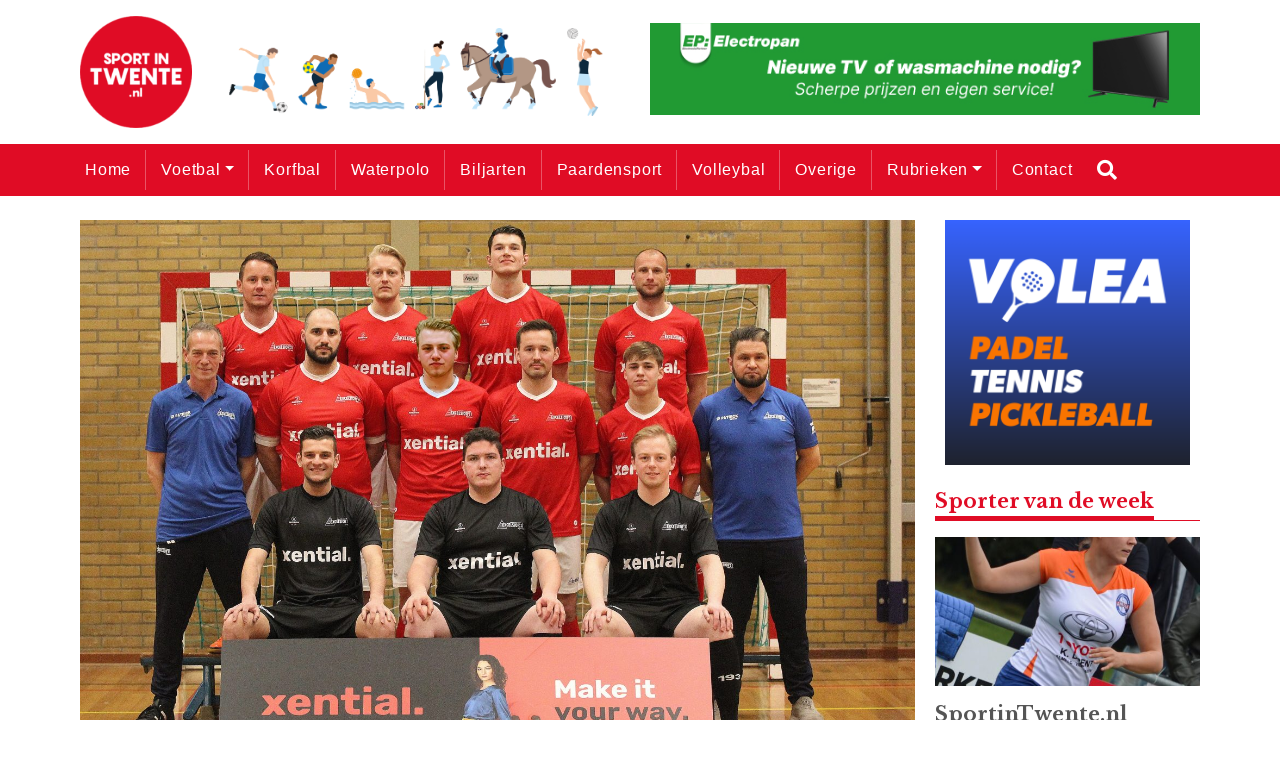

--- FILE ---
content_type: text/html; charset=UTF-8
request_url: https://sportintwente.nl/2023/01/zaalvoetballers-excelsior-31-onderuit-bij-koploper-zvv-ede/
body_size: 9633
content:
	
	<!doctype html>
<html lang="nl-NL">
  <head>
  <meta charset="utf-8">
  <meta http-equiv="x-ua-compatible" content="ie=edge">
  <meta name="viewport" content="width=device-width, initial-scale=1, shrink-to-fit=no">
  <meta name='robots' content='index, follow, max-image-preview:large, max-snippet:-1, max-video-preview:-1' />
	<style>img:is([sizes="auto" i], [sizes^="auto," i]) { contain-intrinsic-size: 3000px 1500px }</style>
	
	<!-- This site is optimized with the Yoast SEO plugin v24.2 - https://yoast.com/wordpress/plugins/seo/ -->
	<title>Zaalvoetballers Excelsior ’31 onderuit bij koploper ZVV Ede - Sport in Twente</title>
	<link rel="canonical" href="https://sportintwente.nl/2023/01/zaalvoetballers-excelsior-31-onderuit-bij-koploper-zvv-ede/" />
	<meta property="og:locale" content="nl_NL" />
	<meta property="og:type" content="article" />
	<meta property="og:title" content="Zaalvoetballers Excelsior ’31 onderuit bij koploper ZVV Ede - Sport in Twente" />
	<meta property="og:description" content="Afgelopen vrijdagavond konden de zaalvoetballers van Excelsior ’31 niet stunten op bezoek koploper ZVV Ede. De formatie uit Rijssen ging na een 3-0 achterstand bij rust met 7-2 onderuit. De Rijssense doelpunten werden gemaakt door Remco van Leeuwen en Wouter Averesch. Deze nederlaag is geen schande voor Excelsior. Wetende dat de thuisploeg een week eerder, &hellip; Continued" />
	<meta property="og:url" content="https://sportintwente.nl/2023/01/zaalvoetballers-excelsior-31-onderuit-bij-koploper-zvv-ede/" />
	<meta property="og:site_name" content="Sport in Twente" />
	<meta property="article:published_time" content="2023-01-23T06:44:34+00:00" />
	<meta property="og:image" content="https://bunny-wp-pullzone-txcr7pxf3w.b-cdn.net/wp-content/uploads/2022/04/Teamfoto-Excelsior31-2021-2022-scaled.jpg" />
	<meta property="og:image:width" content="2560" />
	<meta property="og:image:height" content="1708" />
	<meta property="og:image:type" content="image/jpeg" />
	<meta name="author" content="boydehaan" />
	<meta name="twitter:card" content="summary_large_image" />
	<meta name="twitter:label1" content="Geschreven door" />
	<meta name="twitter:data1" content="boydehaan" />
	<meta name="twitter:label2" content="Geschatte leestijd" />
	<meta name="twitter:data2" content="1 minuut" />
	<script type="application/ld+json" class="yoast-schema-graph">{"@context":"https://schema.org","@graph":[{"@type":"Article","@id":"https://sportintwente.nl/2023/01/zaalvoetballers-excelsior-31-onderuit-bij-koploper-zvv-ede/#article","isPartOf":{"@id":"https://sportintwente.nl/2023/01/zaalvoetballers-excelsior-31-onderuit-bij-koploper-zvv-ede/"},"author":{"name":"boydehaan","@id":"https://sportintwente.nl/#/schema/person/a978bdfd10ccd318cccc8ea29d9677ef"},"headline":"Zaalvoetballers Excelsior ’31 onderuit bij koploper ZVV Ede","datePublished":"2023-01-23T06:44:34+00:00","dateModified":"2023-01-23T06:44:34+00:00","mainEntityOfPage":{"@id":"https://sportintwente.nl/2023/01/zaalvoetballers-excelsior-31-onderuit-bij-koploper-zvv-ede/"},"wordCount":109,"publisher":{"@id":"https://sportintwente.nl/#organization"},"image":{"@id":"https://sportintwente.nl/2023/01/zaalvoetballers-excelsior-31-onderuit-bij-koploper-zvv-ede/#primaryimage"},"thumbnailUrl":"https://bunny-wp-pullzone-txcr7pxf3w.b-cdn.net/wp-content/uploads/2022/04/Teamfoto-Excelsior31-2021-2022-scaled.jpg","keywords":["Excelsior'31","nieuws"],"articleSection":["Voetbal","zaalvoetbal"],"inLanguage":"nl-NL"},{"@type":"WebPage","@id":"https://sportintwente.nl/2023/01/zaalvoetballers-excelsior-31-onderuit-bij-koploper-zvv-ede/","url":"https://sportintwente.nl/2023/01/zaalvoetballers-excelsior-31-onderuit-bij-koploper-zvv-ede/","name":"Zaalvoetballers Excelsior ’31 onderuit bij koploper ZVV Ede - Sport in Twente","isPartOf":{"@id":"https://sportintwente.nl/#website"},"primaryImageOfPage":{"@id":"https://sportintwente.nl/2023/01/zaalvoetballers-excelsior-31-onderuit-bij-koploper-zvv-ede/#primaryimage"},"image":{"@id":"https://sportintwente.nl/2023/01/zaalvoetballers-excelsior-31-onderuit-bij-koploper-zvv-ede/#primaryimage"},"thumbnailUrl":"https://bunny-wp-pullzone-txcr7pxf3w.b-cdn.net/wp-content/uploads/2022/04/Teamfoto-Excelsior31-2021-2022-scaled.jpg","datePublished":"2023-01-23T06:44:34+00:00","dateModified":"2023-01-23T06:44:34+00:00","breadcrumb":{"@id":"https://sportintwente.nl/2023/01/zaalvoetballers-excelsior-31-onderuit-bij-koploper-zvv-ede/#breadcrumb"},"inLanguage":"nl-NL","potentialAction":[{"@type":"ReadAction","target":["https://sportintwente.nl/2023/01/zaalvoetballers-excelsior-31-onderuit-bij-koploper-zvv-ede/"]}]},{"@type":"ImageObject","inLanguage":"nl-NL","@id":"https://sportintwente.nl/2023/01/zaalvoetballers-excelsior-31-onderuit-bij-koploper-zvv-ede/#primaryimage","url":"https://bunny-wp-pullzone-txcr7pxf3w.b-cdn.net/wp-content/uploads/2022/04/Teamfoto-Excelsior31-2021-2022-scaled.jpg","contentUrl":"https://bunny-wp-pullzone-txcr7pxf3w.b-cdn.net/wp-content/uploads/2022/04/Teamfoto-Excelsior31-2021-2022-scaled.jpg","width":2560,"height":1708},{"@type":"BreadcrumbList","@id":"https://sportintwente.nl/2023/01/zaalvoetballers-excelsior-31-onderuit-bij-koploper-zvv-ede/#breadcrumb","itemListElement":[{"@type":"ListItem","position":1,"name":"Home","item":"https://sportintwente.nl/"},{"@type":"ListItem","position":2,"name":"Zaalvoetballers Excelsior ’31 onderuit bij koploper ZVV Ede"}]},{"@type":"WebSite","@id":"https://sportintwente.nl/#website","url":"https://sportintwente.nl/","name":"Sport in Twente","description":"Breedtesport in de regio Twente - Sport in Twente","publisher":{"@id":"https://sportintwente.nl/#organization"},"potentialAction":[{"@type":"SearchAction","target":{"@type":"EntryPoint","urlTemplate":"https://sportintwente.nl/?s={search_term_string}"},"query-input":{"@type":"PropertyValueSpecification","valueRequired":true,"valueName":"search_term_string"}}],"inLanguage":"nl-NL"},{"@type":"Organization","@id":"https://sportintwente.nl/#organization","name":"Sport in Twente","url":"https://sportintwente.nl/","logo":{"@type":"ImageObject","inLanguage":"nl-NL","@id":"https://sportintwente.nl/#/schema/logo/image/","url":"https://bunny-wp-pullzone-txcr7pxf3w.b-cdn.net/wp-content/uploads/2023/08/cropped-SportinTwente-e1693491029252.png","contentUrl":"https://bunny-wp-pullzone-txcr7pxf3w.b-cdn.net/wp-content/uploads/2023/08/cropped-SportinTwente-e1693491029252.png","width":150,"height":150,"caption":"Sport in Twente"},"image":{"@id":"https://sportintwente.nl/#/schema/logo/image/"}},{"@type":"Person","@id":"https://sportintwente.nl/#/schema/person/a978bdfd10ccd318cccc8ea29d9677ef","name":"boydehaan","image":{"@type":"ImageObject","inLanguage":"nl-NL","@id":"https://sportintwente.nl/#/schema/person/image/","url":"https://secure.gravatar.com/avatar/e006c39669ba21a6ae7d23dacc62a5af4aa37cb9f5d6fd05ac14e4883d8a65d3?s=96&d=mm&r=g","contentUrl":"https://secure.gravatar.com/avatar/e006c39669ba21a6ae7d23dacc62a5af4aa37cb9f5d6fd05ac14e4883d8a65d3?s=96&d=mm&r=g","caption":"boydehaan"},"url":"https://sportintwente.nl/author/boydehaan/"}]}</script>
	<!-- / Yoast SEO plugin. -->


<link rel='dns-prefetch' href='//www.googletagmanager.com' />
<link rel='preconnect' href='https://bunny-wp-pullzone-txcr7pxf3w.b-cdn.net' />
<link rel='preconnect' href='https://fonts.bunny.net' />
<link rel="alternate" type="application/rss+xml" title="Sport in Twente &raquo; Zaalvoetballers Excelsior ’31 onderuit bij koploper ZVV Ede reacties feed" href="https://sportintwente.nl/2023/01/zaalvoetballers-excelsior-31-onderuit-bij-koploper-zvv-ede/feed/" />
<script type="text/javascript">
/* <![CDATA[ */
window._wpemojiSettings = {"baseUrl":"https:\/\/s.w.org\/images\/core\/emoji\/15.1.0\/72x72\/","ext":".png","svgUrl":"https:\/\/s.w.org\/images\/core\/emoji\/15.1.0\/svg\/","svgExt":".svg","source":{"concatemoji":"https:\/\/bunny-wp-pullzone-txcr7pxf3w.b-cdn.net\/wp-includes\/js\/wp-emoji-release.min.js?ver=6.8"}};
/*! This file is auto-generated */
!function(i,n){var o,s,e;function c(e){try{var t={supportTests:e,timestamp:(new Date).valueOf()};sessionStorage.setItem(o,JSON.stringify(t))}catch(e){}}function p(e,t,n){e.clearRect(0,0,e.canvas.width,e.canvas.height),e.fillText(t,0,0);var t=new Uint32Array(e.getImageData(0,0,e.canvas.width,e.canvas.height).data),r=(e.clearRect(0,0,e.canvas.width,e.canvas.height),e.fillText(n,0,0),new Uint32Array(e.getImageData(0,0,e.canvas.width,e.canvas.height).data));return t.every(function(e,t){return e===r[t]})}function u(e,t,n){switch(t){case"flag":return n(e,"\ud83c\udff3\ufe0f\u200d\u26a7\ufe0f","\ud83c\udff3\ufe0f\u200b\u26a7\ufe0f")?!1:!n(e,"\ud83c\uddfa\ud83c\uddf3","\ud83c\uddfa\u200b\ud83c\uddf3")&&!n(e,"\ud83c\udff4\udb40\udc67\udb40\udc62\udb40\udc65\udb40\udc6e\udb40\udc67\udb40\udc7f","\ud83c\udff4\u200b\udb40\udc67\u200b\udb40\udc62\u200b\udb40\udc65\u200b\udb40\udc6e\u200b\udb40\udc67\u200b\udb40\udc7f");case"emoji":return!n(e,"\ud83d\udc26\u200d\ud83d\udd25","\ud83d\udc26\u200b\ud83d\udd25")}return!1}function f(e,t,n){var r="undefined"!=typeof WorkerGlobalScope&&self instanceof WorkerGlobalScope?new OffscreenCanvas(300,150):i.createElement("canvas"),a=r.getContext("2d",{willReadFrequently:!0}),o=(a.textBaseline="top",a.font="600 32px Arial",{});return e.forEach(function(e){o[e]=t(a,e,n)}),o}function t(e){var t=i.createElement("script");t.src=e,t.defer=!0,i.head.appendChild(t)}"undefined"!=typeof Promise&&(o="wpEmojiSettingsSupports",s=["flag","emoji"],n.supports={everything:!0,everythingExceptFlag:!0},e=new Promise(function(e){i.addEventListener("DOMContentLoaded",e,{once:!0})}),new Promise(function(t){var n=function(){try{var e=JSON.parse(sessionStorage.getItem(o));if("object"==typeof e&&"number"==typeof e.timestamp&&(new Date).valueOf()<e.timestamp+604800&&"object"==typeof e.supportTests)return e.supportTests}catch(e){}return null}();if(!n){if("undefined"!=typeof Worker&&"undefined"!=typeof OffscreenCanvas&&"undefined"!=typeof URL&&URL.createObjectURL&&"undefined"!=typeof Blob)try{var e="postMessage("+f.toString()+"("+[JSON.stringify(s),u.toString(),p.toString()].join(",")+"));",r=new Blob([e],{type:"text/javascript"}),a=new Worker(URL.createObjectURL(r),{name:"wpTestEmojiSupports"});return void(a.onmessage=function(e){c(n=e.data),a.terminate(),t(n)})}catch(e){}c(n=f(s,u,p))}t(n)}).then(function(e){for(var t in e)n.supports[t]=e[t],n.supports.everything=n.supports.everything&&n.supports[t],"flag"!==t&&(n.supports.everythingExceptFlag=n.supports.everythingExceptFlag&&n.supports[t]);n.supports.everythingExceptFlag=n.supports.everythingExceptFlag&&!n.supports.flag,n.DOMReady=!1,n.readyCallback=function(){n.DOMReady=!0}}).then(function(){return e}).then(function(){var e;n.supports.everything||(n.readyCallback(),(e=n.source||{}).concatemoji?t(e.concatemoji):e.wpemoji&&e.twemoji&&(t(e.twemoji),t(e.wpemoji)))}))}((window,document),window._wpemojiSettings);
/* ]]> */
</script>

<style id='wp-emoji-styles-inline-css' type='text/css'>

	img.wp-smiley, img.emoji {
		display: inline !important;
		border: none !important;
		box-shadow: none !important;
		height: 1em !important;
		width: 1em !important;
		margin: 0 0.07em !important;
		vertical-align: -0.1em !important;
		background: none !important;
		padding: 0 !important;
	}
</style>
<link rel='stylesheet' id='wp-block-library-css' href='https://bunny-wp-pullzone-txcr7pxf3w.b-cdn.net/wp-includes/css/dist/block-library/style.min.css?ver=6.8' type='text/css' media='all' />
<style id='global-styles-inline-css' type='text/css'>
:root{--wp--preset--aspect-ratio--square: 1;--wp--preset--aspect-ratio--4-3: 4/3;--wp--preset--aspect-ratio--3-4: 3/4;--wp--preset--aspect-ratio--3-2: 3/2;--wp--preset--aspect-ratio--2-3: 2/3;--wp--preset--aspect-ratio--16-9: 16/9;--wp--preset--aspect-ratio--9-16: 9/16;--wp--preset--color--black: #000000;--wp--preset--color--cyan-bluish-gray: #abb8c3;--wp--preset--color--white: #ffffff;--wp--preset--color--pale-pink: #f78da7;--wp--preset--color--vivid-red: #cf2e2e;--wp--preset--color--luminous-vivid-orange: #ff6900;--wp--preset--color--luminous-vivid-amber: #fcb900;--wp--preset--color--light-green-cyan: #7bdcb5;--wp--preset--color--vivid-green-cyan: #00d084;--wp--preset--color--pale-cyan-blue: #8ed1fc;--wp--preset--color--vivid-cyan-blue: #0693e3;--wp--preset--color--vivid-purple: #9b51e0;--wp--preset--gradient--vivid-cyan-blue-to-vivid-purple: linear-gradient(135deg,rgba(6,147,227,1) 0%,rgb(155,81,224) 100%);--wp--preset--gradient--light-green-cyan-to-vivid-green-cyan: linear-gradient(135deg,rgb(122,220,180) 0%,rgb(0,208,130) 100%);--wp--preset--gradient--luminous-vivid-amber-to-luminous-vivid-orange: linear-gradient(135deg,rgba(252,185,0,1) 0%,rgba(255,105,0,1) 100%);--wp--preset--gradient--luminous-vivid-orange-to-vivid-red: linear-gradient(135deg,rgba(255,105,0,1) 0%,rgb(207,46,46) 100%);--wp--preset--gradient--very-light-gray-to-cyan-bluish-gray: linear-gradient(135deg,rgb(238,238,238) 0%,rgb(169,184,195) 100%);--wp--preset--gradient--cool-to-warm-spectrum: linear-gradient(135deg,rgb(74,234,220) 0%,rgb(151,120,209) 20%,rgb(207,42,186) 40%,rgb(238,44,130) 60%,rgb(251,105,98) 80%,rgb(254,248,76) 100%);--wp--preset--gradient--blush-light-purple: linear-gradient(135deg,rgb(255,206,236) 0%,rgb(152,150,240) 100%);--wp--preset--gradient--blush-bordeaux: linear-gradient(135deg,rgb(254,205,165) 0%,rgb(254,45,45) 50%,rgb(107,0,62) 100%);--wp--preset--gradient--luminous-dusk: linear-gradient(135deg,rgb(255,203,112) 0%,rgb(199,81,192) 50%,rgb(65,88,208) 100%);--wp--preset--gradient--pale-ocean: linear-gradient(135deg,rgb(255,245,203) 0%,rgb(182,227,212) 50%,rgb(51,167,181) 100%);--wp--preset--gradient--electric-grass: linear-gradient(135deg,rgb(202,248,128) 0%,rgb(113,206,126) 100%);--wp--preset--gradient--midnight: linear-gradient(135deg,rgb(2,3,129) 0%,rgb(40,116,252) 100%);--wp--preset--font-size--small: 13px;--wp--preset--font-size--medium: 20px;--wp--preset--font-size--large: 36px;--wp--preset--font-size--x-large: 42px;--wp--preset--spacing--20: 0.44rem;--wp--preset--spacing--30: 0.67rem;--wp--preset--spacing--40: 1rem;--wp--preset--spacing--50: 1.5rem;--wp--preset--spacing--60: 2.25rem;--wp--preset--spacing--70: 3.38rem;--wp--preset--spacing--80: 5.06rem;--wp--preset--shadow--natural: 6px 6px 9px rgba(0, 0, 0, 0.2);--wp--preset--shadow--deep: 12px 12px 50px rgba(0, 0, 0, 0.4);--wp--preset--shadow--sharp: 6px 6px 0px rgba(0, 0, 0, 0.2);--wp--preset--shadow--outlined: 6px 6px 0px -3px rgba(255, 255, 255, 1), 6px 6px rgba(0, 0, 0, 1);--wp--preset--shadow--crisp: 6px 6px 0px rgba(0, 0, 0, 1);}:where(body) { margin: 0; }.wp-site-blocks > .alignleft { float: left; margin-right: 2em; }.wp-site-blocks > .alignright { float: right; margin-left: 2em; }.wp-site-blocks > .aligncenter { justify-content: center; margin-left: auto; margin-right: auto; }:where(.is-layout-flex){gap: 0.5em;}:where(.is-layout-grid){gap: 0.5em;}.is-layout-flow > .alignleft{float: left;margin-inline-start: 0;margin-inline-end: 2em;}.is-layout-flow > .alignright{float: right;margin-inline-start: 2em;margin-inline-end: 0;}.is-layout-flow > .aligncenter{margin-left: auto !important;margin-right: auto !important;}.is-layout-constrained > .alignleft{float: left;margin-inline-start: 0;margin-inline-end: 2em;}.is-layout-constrained > .alignright{float: right;margin-inline-start: 2em;margin-inline-end: 0;}.is-layout-constrained > .aligncenter{margin-left: auto !important;margin-right: auto !important;}.is-layout-constrained > :where(:not(.alignleft):not(.alignright):not(.alignfull)){margin-left: auto !important;margin-right: auto !important;}body .is-layout-flex{display: flex;}.is-layout-flex{flex-wrap: wrap;align-items: center;}.is-layout-flex > :is(*, div){margin: 0;}body .is-layout-grid{display: grid;}.is-layout-grid > :is(*, div){margin: 0;}body{padding-top: 0px;padding-right: 0px;padding-bottom: 0px;padding-left: 0px;}a:where(:not(.wp-element-button)){text-decoration: underline;}:root :where(.wp-element-button, .wp-block-button__link){background-color: #32373c;border-width: 0;color: #fff;font-family: inherit;font-size: inherit;line-height: inherit;padding: calc(0.667em + 2px) calc(1.333em + 2px);text-decoration: none;}.has-black-color{color: var(--wp--preset--color--black) !important;}.has-cyan-bluish-gray-color{color: var(--wp--preset--color--cyan-bluish-gray) !important;}.has-white-color{color: var(--wp--preset--color--white) !important;}.has-pale-pink-color{color: var(--wp--preset--color--pale-pink) !important;}.has-vivid-red-color{color: var(--wp--preset--color--vivid-red) !important;}.has-luminous-vivid-orange-color{color: var(--wp--preset--color--luminous-vivid-orange) !important;}.has-luminous-vivid-amber-color{color: var(--wp--preset--color--luminous-vivid-amber) !important;}.has-light-green-cyan-color{color: var(--wp--preset--color--light-green-cyan) !important;}.has-vivid-green-cyan-color{color: var(--wp--preset--color--vivid-green-cyan) !important;}.has-pale-cyan-blue-color{color: var(--wp--preset--color--pale-cyan-blue) !important;}.has-vivid-cyan-blue-color{color: var(--wp--preset--color--vivid-cyan-blue) !important;}.has-vivid-purple-color{color: var(--wp--preset--color--vivid-purple) !important;}.has-black-background-color{background-color: var(--wp--preset--color--black) !important;}.has-cyan-bluish-gray-background-color{background-color: var(--wp--preset--color--cyan-bluish-gray) !important;}.has-white-background-color{background-color: var(--wp--preset--color--white) !important;}.has-pale-pink-background-color{background-color: var(--wp--preset--color--pale-pink) !important;}.has-vivid-red-background-color{background-color: var(--wp--preset--color--vivid-red) !important;}.has-luminous-vivid-orange-background-color{background-color: var(--wp--preset--color--luminous-vivid-orange) !important;}.has-luminous-vivid-amber-background-color{background-color: var(--wp--preset--color--luminous-vivid-amber) !important;}.has-light-green-cyan-background-color{background-color: var(--wp--preset--color--light-green-cyan) !important;}.has-vivid-green-cyan-background-color{background-color: var(--wp--preset--color--vivid-green-cyan) !important;}.has-pale-cyan-blue-background-color{background-color: var(--wp--preset--color--pale-cyan-blue) !important;}.has-vivid-cyan-blue-background-color{background-color: var(--wp--preset--color--vivid-cyan-blue) !important;}.has-vivid-purple-background-color{background-color: var(--wp--preset--color--vivid-purple) !important;}.has-black-border-color{border-color: var(--wp--preset--color--black) !important;}.has-cyan-bluish-gray-border-color{border-color: var(--wp--preset--color--cyan-bluish-gray) !important;}.has-white-border-color{border-color: var(--wp--preset--color--white) !important;}.has-pale-pink-border-color{border-color: var(--wp--preset--color--pale-pink) !important;}.has-vivid-red-border-color{border-color: var(--wp--preset--color--vivid-red) !important;}.has-luminous-vivid-orange-border-color{border-color: var(--wp--preset--color--luminous-vivid-orange) !important;}.has-luminous-vivid-amber-border-color{border-color: var(--wp--preset--color--luminous-vivid-amber) !important;}.has-light-green-cyan-border-color{border-color: var(--wp--preset--color--light-green-cyan) !important;}.has-vivid-green-cyan-border-color{border-color: var(--wp--preset--color--vivid-green-cyan) !important;}.has-pale-cyan-blue-border-color{border-color: var(--wp--preset--color--pale-cyan-blue) !important;}.has-vivid-cyan-blue-border-color{border-color: var(--wp--preset--color--vivid-cyan-blue) !important;}.has-vivid-purple-border-color{border-color: var(--wp--preset--color--vivid-purple) !important;}.has-vivid-cyan-blue-to-vivid-purple-gradient-background{background: var(--wp--preset--gradient--vivid-cyan-blue-to-vivid-purple) !important;}.has-light-green-cyan-to-vivid-green-cyan-gradient-background{background: var(--wp--preset--gradient--light-green-cyan-to-vivid-green-cyan) !important;}.has-luminous-vivid-amber-to-luminous-vivid-orange-gradient-background{background: var(--wp--preset--gradient--luminous-vivid-amber-to-luminous-vivid-orange) !important;}.has-luminous-vivid-orange-to-vivid-red-gradient-background{background: var(--wp--preset--gradient--luminous-vivid-orange-to-vivid-red) !important;}.has-very-light-gray-to-cyan-bluish-gray-gradient-background{background: var(--wp--preset--gradient--very-light-gray-to-cyan-bluish-gray) !important;}.has-cool-to-warm-spectrum-gradient-background{background: var(--wp--preset--gradient--cool-to-warm-spectrum) !important;}.has-blush-light-purple-gradient-background{background: var(--wp--preset--gradient--blush-light-purple) !important;}.has-blush-bordeaux-gradient-background{background: var(--wp--preset--gradient--blush-bordeaux) !important;}.has-luminous-dusk-gradient-background{background: var(--wp--preset--gradient--luminous-dusk) !important;}.has-pale-ocean-gradient-background{background: var(--wp--preset--gradient--pale-ocean) !important;}.has-electric-grass-gradient-background{background: var(--wp--preset--gradient--electric-grass) !important;}.has-midnight-gradient-background{background: var(--wp--preset--gradient--midnight) !important;}.has-small-font-size{font-size: var(--wp--preset--font-size--small) !important;}.has-medium-font-size{font-size: var(--wp--preset--font-size--medium) !important;}.has-large-font-size{font-size: var(--wp--preset--font-size--large) !important;}.has-x-large-font-size{font-size: var(--wp--preset--font-size--x-large) !important;}
:where(.wp-block-post-template.is-layout-flex){gap: 1.25em;}:where(.wp-block-post-template.is-layout-grid){gap: 1.25em;}
:where(.wp-block-columns.is-layout-flex){gap: 2em;}:where(.wp-block-columns.is-layout-grid){gap: 2em;}
:root :where(.wp-block-pullquote){font-size: 1.5em;line-height: 1.6;}
</style>
<link rel='stylesheet' id='sage/main.css-css' href='https://bunny-wp-pullzone-txcr7pxf3w.b-cdn.net/wp-content/themes/nieuwesportintwente/dist/styles/main_3e7c3c69.css' type='text/css' media='all' />
<script type="text/javascript" src="https://bunny-wp-pullzone-txcr7pxf3w.b-cdn.net/wp-includes/js/jquery/jquery.min.js?ver=3.7.1" id="jquery-core-js"></script>
<script type="text/javascript" src="https://bunny-wp-pullzone-txcr7pxf3w.b-cdn.net/wp-includes/js/jquery/jquery-migrate.min.js?ver=3.4.1" id="jquery-migrate-js"></script>
<link rel="https://api.w.org/" href="https://sportintwente.nl/wp-json/" /><link rel="alternate" title="JSON" type="application/json" href="https://sportintwente.nl/wp-json/wp/v2/posts/126993" /><link rel="EditURI" type="application/rsd+xml" title="RSD" href="https://sportintwente.nl/xmlrpc.php?rsd" />
<meta name="generator" content="WordPress 6.8" />
<link rel='shortlink' href='https://sportintwente.nl/?p=126993' />
<link rel="alternate" title="oEmbed (JSON)" type="application/json+oembed" href="https://sportintwente.nl/wp-json/oembed/1.0/embed?url=https%3A%2F%2Fsportintwente.nl%2F2023%2F01%2Fzaalvoetballers-excelsior-31-onderuit-bij-koploper-zvv-ede%2F" />
<link rel="alternate" title="oEmbed (XML)" type="text/xml+oembed" href="https://sportintwente.nl/wp-json/oembed/1.0/embed?url=https%3A%2F%2Fsportintwente.nl%2F2023%2F01%2Fzaalvoetballers-excelsior-31-onderuit-bij-koploper-zvv-ede%2F&#038;format=xml" />
<meta name="generator" content="Site Kit by Google 1.145.0" /><link rel="icon" href="https://bunny-wp-pullzone-txcr7pxf3w.b-cdn.net/wp-content/uploads/2023/08/cropped-cropped-SportinTwente-e1693491029252-32x32.png" sizes="32x32" />
<link rel="icon" href="https://bunny-wp-pullzone-txcr7pxf3w.b-cdn.net/wp-content/uploads/2023/08/cropped-cropped-SportinTwente-e1693491029252-192x192.png" sizes="192x192" />
<link rel="apple-touch-icon" href="https://bunny-wp-pullzone-txcr7pxf3w.b-cdn.net/wp-content/uploads/2023/08/cropped-cropped-SportinTwente-e1693491029252-180x180.png" />
<meta name="msapplication-TileImage" content="https://bunny-wp-pullzone-txcr7pxf3w.b-cdn.net/wp-content/uploads/2023/08/cropped-cropped-SportinTwente-e1693491029252-270x270.png" />
  <!-- Global site tag (gtag.js) - Google Analytics -->
  <script async src="https://www.googletagmanager.com/gtag/js?id=UA-155210863-1"></script>
  <script>
    window.dataLayer = window.dataLayer || [];
    function gtag(){dataLayer.push(arguments);}
    gtag('js', new Date());

    gtag('config', 'UA-155210863-1');
  </script>
</head>
  <body id="site-1" class="wp-singular post-template-default single single-post postid-126993 single-format-standard wp-custom-logo wp-theme-nieuwesportintwenteresources zaalvoetballers-excelsior-31-onderuit-bij-koploper-zvv-ede app-data index-data singular-data single-data single-post-data single-post-zaalvoetballers-excelsior-31-onderuit-bij-koploper-zvv-ede-data">
        <header class="banner">
  <div class="subnav">
    <div class="container">
      <div class="row">
        <div class="col-12">
                    </div>
      </div>
    </div>
  </div>
  <div class="container">
    <div class="row">
        <div class="col-12 d-flex justify-content-between align-items-center">
            <a href="https://sportintwente.nl/" class="custom-logo-link" rel="home"><img width="150" height="150" src="https://bunny-wp-pullzone-txcr7pxf3w.b-cdn.net/wp-content/uploads/2023/08/cropped-SportinTwente-e1693491029252.png" class="custom-logo" alt="Sport in Twente" decoding="async" /></a>
            <div class="col-6 col-lg-4 p-0 d-block">
              <img class="img-fluid" src="https://bunny-wp-pullzone-txcr7pxf3w.b-cdn.net/wp-content/themes/nieuwesportintwente/dist/images/Sports_c0c5f084.png" alt="Sporten" draggable="false">
            </div>
            <button data-toggle="collapse" data-target="#navbar-menu" class="btn btn-primary menu-button d-block d-lg-none"><i class="fas fa-bars" aria-hidden="true"></i></button>
            <div class="col-6 pr-0 d-none d-lg-block">
              <div class="banners-menu">
                                                       <a href="https://www.epelectropan.nl/" target="_blank">
                        <img class="img-fluid w-100" src="https://bunny-wp-pullzone-txcr7pxf3w.b-cdn.net/wp-content/uploads/2025/12/EP-Banner-TV-600-100.jpg" alt="Electropan" draggable="false">
                    </a>
                                                                         <a href="https://www.newsoutside.nl/" target="_blank">
                        <img class="img-fluid w-100" src="https://bunny-wp-pullzone-txcr7pxf3w.b-cdn.net/wp-content/uploads/2022/01/News-Outside-600-x-100.png" alt="News Outside" draggable="false">
                    </a>
                                                                         <a href="https://www.yourenergyclub.com/" target="_blank">
                        <img class="img-fluid w-100" src="https://bunny-wp-pullzone-txcr7pxf3w.b-cdn.net/wp-content/uploads/2022/01/Banner-600-x-100-px-Sportverlichting-Your-Energy-Club.png" alt="Your Energy Club" draggable="false">
                    </a>
                                                                         <a href="https://pbsoccer.nl/" target="_blank">
                        <img class="img-fluid w-100" src="https://bunny-wp-pullzone-txcr7pxf3w.b-cdn.net/wp-content/uploads/2021/12/600x100-pixels.gif" alt="PBSoccer" draggable="false">
                    </a>
                                                                </div>
            </div>
        </div>
    </div>
  </div>

  <nav class="navbar bg-primary navbar-expand-lg menu-hide relative">
    <div class="container">
        <div id="navbar-menu" class="d-flex row w-100 collapse">
                          <div class="menu-hoofdmenu-container"><ul id="menu-hoofdmenu" class="navbar-nav"><li id="menu-item-12160" class="menu-item menu-item-type-custom menu-item-object-custom menu-item-home nav-item nav-item-12160"><a title="Home" href="https://sportintwente.nl" class="nav-link">Home</a></li><li id="menu-item-12200" class="menu-item menu-item-type-taxonomy menu-item-object-category current-post-ancestor current-menu-parent current-post-parent menu-item-has-children nav-item nav-item-12200  dropdown"><a title="Voetbal" href="#" class="dropdown-toggle nav-link" data-toggle="dropdown" role="button" aria-haspopup="true">Voetbal</a>
<div role="menu" class=" dropdown-menu">
<a title="Voetbalnieuws" href="https://sportintwente.nl/category/voetbal/" class="menu-item menu-item-type-taxonomy menu-item-object-category current-post-ancestor current-menu-parent current-post-parent dropdown-item" id="menu-item-36171">Voetbalnieuws</a><a title="Vrouwenvoetbal" href="https://sportintwente.nl/category/vrouwenvoetbal/" class="menu-item menu-item-type-taxonomy menu-item-object-category dropdown-item" id="menu-item-12231">Vrouwenvoetbal</a></div>
</li><li id="menu-item-12255" class="menu-item menu-item-type-taxonomy menu-item-object-category nav-item nav-item-12255"><a title="Korfbal" href="https://sportintwente.nl/category/korfbal/" class="nav-link">Korfbal</a></li><li id="menu-item-12282" class="menu-item menu-item-type-taxonomy menu-item-object-category nav-item nav-item-12282"><a title="Waterpolo" href="https://sportintwente.nl/category/waterpolo/" class="nav-link">Waterpolo</a></li><li id="menu-item-12237" class="menu-item menu-item-type-taxonomy menu-item-object-category nav-item nav-item-12237"><a title="Biljarten" href="https://sportintwente.nl/category/biljarten/" class="nav-link">Biljarten</a></li><li id="menu-item-12199" class="menu-item menu-item-type-taxonomy menu-item-object-category nav-item nav-item-12199"><a title="Paardensport" href="https://sportintwente.nl/category/paardensport/" class="nav-link">Paardensport</a></li><li id="menu-item-12201" class="menu-item menu-item-type-taxonomy menu-item-object-category nav-item nav-item-12201"><a title="Volleybal" href="https://sportintwente.nl/category/volleybal/" class="nav-link">Volleybal</a></li><li id="menu-item-35963" class="menu-item menu-item-type-post_type menu-item-object-page nav-item nav-item-35963"><a title="Overige" href="https://sportintwente.nl/overige/" class="nav-link">Overige</a></li><li id="menu-item-12285" class="menu-item menu-item-type-custom menu-item-object-custom menu-item-has-children nav-item nav-item-12285  dropdown"><a title="Rubrieken" href="#" class="dropdown-toggle nav-link" data-toggle="dropdown" role="button" aria-haspopup="true">Rubrieken</a>
<div role="menu" class=" dropdown-menu">
<a title="Algemeen" href="https://sportintwente.nl/category/algemeen/" class="menu-item menu-item-type-taxonomy menu-item-object-category dropdown-item" id="menu-item-35932">Algemeen</a><a title="Sporter van de week" href="https://sportintwente.nl/category/column/sporter-van-de-week/" class="menu-item menu-item-type-taxonomy menu-item-object-category dropdown-item" id="menu-item-110087">Sporter van de week</a><a title="Vacatures" href="https://sportintwente.nl/category/vacature/" class="menu-item menu-item-type-taxonomy menu-item-object-category dropdown-item" id="menu-item-35928">Vacatures</a><a title="Club van de Maand" href="https://sportintwente.nl/category/column/club-van-de-maand/" class="menu-item menu-item-type-taxonomy menu-item-object-category dropdown-item" id="menu-item-110088">Club van de Maand</a></div>
</li><li id="menu-item-12207" class="menu-item menu-item-type-post_type menu-item-object-page nav-item nav-item-12207"><a title="Contact" href="https://sportintwente.nl/contact-2/" class="nav-link">Contact</a></li></ul></div>
                        <button class="d-flex search-menu-item">
              <i class="fas fa-search"></i>
            </button>
        </div>
    </div>
  </nav>
  <div class="col-12 d-block d-lg-none mb-3">
    <div class="banners-menu">
                                     <a href="https://www.epelectropan.nl/" target="_blank">
                    <img class="img-fluid w-100" src="https://bunny-wp-pullzone-txcr7pxf3w.b-cdn.net/wp-content/uploads/2025/12/EP-Banner-TV-600-100.jpg" alt="Electropan" draggable="false">
                </a>
                                                 <a href="https://www.newsoutside.nl/" target="_blank">
                    <img class="img-fluid w-100" src="https://bunny-wp-pullzone-txcr7pxf3w.b-cdn.net/wp-content/uploads/2022/01/News-Outside-600-x-100.png" alt="News Outside" draggable="false">
                </a>
                                                 <a href="https://www.yourenergyclub.com/" target="_blank">
                    <img class="img-fluid w-100" src="https://bunny-wp-pullzone-txcr7pxf3w.b-cdn.net/wp-content/uploads/2022/01/Banner-600-x-100-px-Sportverlichting-Your-Energy-Club.png" alt="Your Energy Club" draggable="false">
                </a>
                                                 <a href="https://pbsoccer.nl/" target="_blank">
                    <img class="img-fluid w-100" src="https://bunny-wp-pullzone-txcr7pxf3w.b-cdn.net/wp-content/uploads/2021/12/600x100-pixels.gif" alt="PBSoccer" draggable="false">
                </a>
                                </div>
</div>
</header>
    <div class="wrap container" role="document">
      <div class="content">
        <main class="main">
                 <article>
  <div class="row">
    <div class="col-md-8 col-lg-9">
      
        <img width="2560" height="1708" src="https://bunny-wp-pullzone-txcr7pxf3w.b-cdn.net/wp-content/uploads/2022/04/Teamfoto-Excelsior31-2021-2022-scaled.jpg" class="img-fluid w-100 mb-4 wp-post-image" alt="" decoding="async" fetchpriority="high" srcset="https://bunny-wp-pullzone-txcr7pxf3w.b-cdn.net/wp-content/uploads/2022/04/Teamfoto-Excelsior31-2021-2022-scaled.jpg 2560w, https://bunny-wp-pullzone-txcr7pxf3w.b-cdn.net/wp-content/uploads/2022/04/Teamfoto-Excelsior31-2021-2022-1536x1025.jpg 1536w, https://bunny-wp-pullzone-txcr7pxf3w.b-cdn.net/wp-content/uploads/2022/04/Teamfoto-Excelsior31-2021-2022-2048x1366.jpg 2048w" sizes="(max-width: 2560px) 100vw, 2560px" />
      
      <header>
        <h1 class="entry-title">Zaalvoetballers Excelsior ’31 onderuit bij koploper ZVV Ede</h1>
        <p class="byline author vcard">
  <time class="updated" datetime="2023-01-23T06:44:34+00:00">23 januari 2023</time>
</p>
      </header>
      <div class="entry-content">
        <p><strong>Afgelopen vrijdagavond konden de zaalvoetballers van Excelsior ’31 niet stunten op bezoek koploper ZVV Ede. De formatie uit Rijssen ging na een 3-0 achterstand bij rust met 7-2 onderuit. </strong></p>
<p>De Rijssense doelpunten werden gemaakt door Remco van Leeuwen en Wouter Averesch. Deze nederlaag is geen schande voor Excelsior. Wetende dat de thuisploeg een week eerder, in de achtste finale van de landelijke beker, de nummer drie uit de eredivisie uit het bekertoernooi kegelde.</p>
<p>Excelsior’31 is aankomend weekend vrij. Hierna staan er twee belangrijke thuiswedstrijden op het programma. Op vrijdag 3 februari tegen het Groningse Drs. Vijfje en op 10 februari tegen LZV/Kuijpers uit Lichtenvoorde.</p>
        <div class="col-6 pr-0 d-block d-lg-none">
        <div class="banners-menu" style="width: 95vw!important">
                                                       <a href="https://www.epelectropan.nl/" target="_blank">
                        <img class="img-fluid w-100" src="https://bunny-wp-pullzone-txcr7pxf3w.b-cdn.net/wp-content/uploads/2025/12/EP-Banner-TV-600-100.jpg" alt="Electropan" draggable="false">
                    </a>
                                                                         <a href="https://www.newsoutside.nl/" target="_blank">
                        <img class="img-fluid w-100" src="https://bunny-wp-pullzone-txcr7pxf3w.b-cdn.net/wp-content/uploads/2022/01/News-Outside-600-x-100.png" alt="News Outside" draggable="false">
                    </a>
                                                                         <a href="https://www.yourenergyclub.com/" target="_blank">
                        <img class="img-fluid w-100" src="https://bunny-wp-pullzone-txcr7pxf3w.b-cdn.net/wp-content/uploads/2022/01/Banner-600-x-100-px-Sportverlichting-Your-Energy-Club.png" alt="Your Energy Club" draggable="false">
                    </a>
                                                                         <a href="https://pbsoccer.nl/" target="_blank">
                        <img class="img-fluid w-100" src="https://bunny-wp-pullzone-txcr7pxf3w.b-cdn.net/wp-content/uploads/2021/12/600x100-pixels.gif" alt="PBSoccer" draggable="false">
                    </a>
                                                                </div>
            </div>
        <div class="col-6 pr-0 d-none d-lg-block">
              <div class="banners-menu" style="width: 900px!important">
                                                       <a href="https://www.epelectropan.nl/" target="_blank">
                        <img class="img-fluid w-100" src="https://bunny-wp-pullzone-txcr7pxf3w.b-cdn.net/wp-content/uploads/2025/12/EP-Banner-TV-600-100.jpg" alt="Electropan" draggable="false">
                    </a>
                                                                         <a href="https://www.newsoutside.nl/" target="_blank">
                        <img class="img-fluid w-100" src="https://bunny-wp-pullzone-txcr7pxf3w.b-cdn.net/wp-content/uploads/2022/01/News-Outside-600-x-100.png" alt="News Outside" draggable="false">
                    </a>
                                                                         <a href="https://www.yourenergyclub.com/" target="_blank">
                        <img class="img-fluid w-100" src="https://bunny-wp-pullzone-txcr7pxf3w.b-cdn.net/wp-content/uploads/2022/01/Banner-600-x-100-px-Sportverlichting-Your-Energy-Club.png" alt="Your Energy Club" draggable="false">
                    </a>
                                                                         <a href="https://pbsoccer.nl/" target="_blank">
                        <img class="img-fluid w-100" src="https://bunny-wp-pullzone-txcr7pxf3w.b-cdn.net/wp-content/uploads/2021/12/600x100-pixels.gif" alt="PBSoccer" draggable="false">
                    </a>
                                                                </div>
            </div>
      </div>
    </div>

    <div class="col-md-4 col-lg-3">
      <div class="sidebar">
  <div class="row">
    <div class="col-12 d-block">
      <div class="banners-right-sidebar">
                               <a href="https://www.volea.nl/" target="_blank" class="col-12 mt-md-0 mb-4 d-block d-md-none d-lg-block" rel="nofollow"><img src="https://bunny-wp-pullzone-txcr7pxf3w.b-cdn.net/wp-content/uploads/2025/12/SO-BANNER-NEWS-OUTSIDE-1.png" class="img-fluid w-100" alt="Volea"></a>
                                         <a href="https://www.steggink.nl/" target="_blank" class="col-12 mt-md-0 mb-4 d-block d-md-none d-lg-block" rel="nofollow"><img src="https://bunny-wp-pullzone-txcr7pxf3w.b-cdn.net/wp-content/uploads/2022/01/LG-Steggink-staand-KL-dakje-1-1.png" class="img-fluid w-100" alt="Steggink"></a>
                                </div>
    </div>
  </div>

  <section class="summary-cards mt-0 mt-md-4 mt-lg-0">
      <div class="title_underline d-flex justify-content-between mb-3">
          <h4><a href="/category/column/sporter-van-de-week/">Sporter van de week</a></h4>
      </div>
                                   <a href="https://sportintwente.nl/2023/11/sportintwente-nl-sporter-van-de-week-marloes-nijkamp-van-korfbalvereniging-amicitia/" class="header-card no-border">
                              <div class="header-card_img">
                  <img width="480" height="270" src="https://bunny-wp-pullzone-txcr7pxf3w.b-cdn.net/wp-content/uploads/2023/11/Foto-Marloes-Nijkamp-480x270.jpeg" class="img-fluid w-100 wp-post-image" alt="" decoding="async" />
                </div>
                            <div class="py-3">
                <h2 class="h4">SportinTwente.nl Sporter van de Week: Marloes Nijkamp van korfbalvereniging Amicitia</h2>
                <p class="font-weight-light m-0">Het is weer tijd voor een nieuwe Sporter van de Week! In deze editie: Marloes Nijkamp (28) uit Vriezenveen. Marloes...</p>
              </div>
            </a>
                                               <a href="https://sportintwente.nl/2023/10/sporter-van-de-week-jade-brughuis-20-van-jolly-jumpers-dames-1/" class="header-card no-border mb-3">
            <div class="row no-gutters d-flex align-items-stretch">
              <div class="col-5">
                  <div class="header-card_img header-card_imgbg h-100" style="background: url(https://bunny-wp-pullzone-txcr7pxf3w.b-cdn.net/wp-content/uploads/2023/10/Jade-Brughuis-2-480x270.jpeg)">
                  </div>
              </div>
              <div class="col-7">
                  <div class="header-card_body p-3">
                      <h5 class="h5 m-0">Sporter van de Week: Jade Brughuis (20) van Jolly Jumpers Dames 1</h5>
                  </div>
              </div>
            </div>
          </a>
                                               <a href="https://sportintwente.nl/2023/09/sportintwente-nl-sporter-van-de-week-wessel-bom-van-rksv-neo/" class="header-card no-border mb-3">
            <div class="row no-gutters d-flex align-items-stretch">
              <div class="col-5">
                  <div class="header-card_img header-card_imgbg h-100" style="background: url(https://bunny-wp-pullzone-txcr7pxf3w.b-cdn.net/wp-content/uploads/2023/09/WhatsApp-Image-2023-09-28-at-13.04.33-480x270.jpeg)">
                  </div>
              </div>
              <div class="col-7">
                  <div class="header-card_body p-3">
                      <h5 class="h5 m-0">Sporter van de Week: Wessel Bom van RKSV NEO</h5>
                  </div>
              </div>
            </div>
          </a>
                                  </section>

  <section class="summary-cards">
      <div class="title_underline d-flex justify-content-between mb-3">
          <h4><a href="/category/vacature/">Vacatures</a></h4>
      </div>
      
                 <a href="https://sportintwente.nl/2024/04/redacteuren-gezocht/" class="header-card no-border mb-3">
            <div class="row no-gutters d-flex align-items-stretch">
              <div class="col-5">
                  <div class="header-card_img header-card_imgbg h-100" style="background: url(https://bunny-wp-pullzone-txcr7pxf3w.b-cdn.net/wp-content/uploads/2021/10/vacature-480x270.jpg)">
                  </div>
              </div>
              <div class="col-7">
                  <div class="header-card_body p-3">
                      <h5 class="h5 m-0">Redacteuren gezocht!</h5>
                  </div>
              </div>
            </div>
          </a>
                 <a href="https://sportintwente.nl/2021/01/85493/" class="header-card no-border mb-3">
            <div class="row no-gutters d-flex align-items-stretch">
              <div class="col-5">
                  <div class="header-card_img header-card_imgbg h-100" style="background: url(https://bunny-wp-pullzone-txcr7pxf3w.b-cdn.net/wp-content/uploads/2020/01/Vacature-480x270.jpg)">
                  </div>
              </div>
              <div class="col-7">
                  <div class="header-card_body p-3">
                      <h5 class="h5 m-0">Uw vacature op SportinTwente.nl?</h5>
                  </div>
              </div>
            </div>
          </a>
              </section>

  <div class="row">
          </div>

  <section class="summary-cards">
      <div class="title_underline d-flex justify-content-between mb-3">
        <h4><a href="/category/column/club-van-de-maand/">Club van de maand</a></h4>
      </div>
                                   <a href="https://sportintwente.nl/2023/10/club-van-de-maand-ehv/" class="header-card no-border">
                              <div class="header-card_img">
                  <img width="441" height="270" src="https://bunny-wp-pullzone-txcr7pxf3w.b-cdn.net/wp-content/uploads/2023/10/logo-EHV-441x270.jpg" class="img-fluid w-100 wp-post-image" alt="" decoding="async" />
                </div>
                            <div class="py-3">
                <h2 class="h4">Club van de maand: EHV</h2>
                <p class="font-weight-light m-0">Vanaf deze maand heeft SportinTwente.nl een nieuwe rubriek, namelijk 'Club van de maand'. Iedere maand zetten we in deze rubriek...</p>
              </div>
            </a>
                                               <a href="https://sportintwente.nl/2022/11/club-van-de-maand-voetbalplezier-en-vriendschap-bij-old-stars-twenterand/" class="header-card no-border mb-3">
            <div class="row no-gutters d-flex align-items-stretch">
              <div class="col-5">
                  <div class="header-card_img header-card_imgbg h-100" style="background: url(https://bunny-wp-pullzone-txcr7pxf3w.b-cdn.net/wp-content/uploads/2022/10/P1110645-480x270.jpg)">
                  </div>
              </div>
              <div class="col-7">
                  <div class="header-card_body p-3">
                      <h5 class="h5 m-0">Club van de maand: Voetbalplezier en vriendschap bij Old Stars Twenterand</h5>
                  </div>
              </div>
            </div>
          </a>
                                               <a href="https://sportintwente.nl/2021/09/ronny-jannink-voorzitter-tc-nijverdal-het-zou-mooi-zijn-als-het-ons-lukt-om-8-nieuwe-mooie-banen-te-realiseren/" class="header-card no-border mb-3">
            <div class="row no-gutters d-flex align-items-stretch">
              <div class="col-5">
                  <div class="header-card_img header-card_imgbg h-100" style="background: url(https://bunny-wp-pullzone-txcr7pxf3w.b-cdn.net/wp-content/uploads/2021/09/tc-nijverdal-5-480x270.jpg)">
                  </div>
              </div>
              <div class="col-7">
                  <div class="header-card_body p-3">
                      <h5 class="h5 m-0">Ronny Jannink voorzitter TC Nijverdal: &#8220;Het zou mooi zijn als het ons lukt om 8 nieuwe, mooie banen te realiseren&#8221;</h5>
                  </div>
              </div>
            </div>
          </a>
                                  </section>
</div>
    </div>
  </div>

</article>
          </main>
              </div>
      <div class="search-modal">
        <div class="search-modal-inner position-relative">
          <form id="search-bar" class="d-flex flex-row" action="https://sportintwente.nl/?s=">
          <input id="search-input" class="d-flex form-control" type="text" placeholder="Zoeken..">
          <button id="search-send" class="d-flex btn btn-primary" type="submit">Zoeken</button>
          </form>
          <button class="search-modal-close" type="submit">
            <i class="fas fa-times"></i>
          </button>
        </div>

      </div>
    </div>
        <footer class="content-info">
  
  <div class="bottom-footer">
    <div class="container">
      <div class="py-3 col-12 d-flex flex-row justify-end align-items-center">
        <p class="text-white mb-0">Copyright © 2026 Sport in Twente.</p>
      </div>
    </div>
  </div>
</footer>
    <script type="speculationrules">
{"prefetch":[{"source":"document","where":{"and":[{"href_matches":"\/*"},{"not":{"href_matches":["\/wp-*.php","\/wp-admin\/*","\/wp-content\/uploads\/*","\/wp-content\/*","\/wp-content\/plugins\/*","\/wp-content\/themes\/nieuwesportintwente\/resources\/*","\/*\\?(.+)"]}},{"not":{"selector_matches":"a[rel~=\"nofollow\"]"}},{"not":{"selector_matches":".no-prefetch, .no-prefetch a"}}]},"eagerness":"conservative"}]}
</script>
<script type="text/javascript" src="https://sportintwente.nl/wp-content/plugins/litespeed-cache/assets/js/instant_click.min.js?ver=7.7" id="litespeed-cache-js" defer="defer" data-wp-strategy="defer"></script>
<script type="text/javascript" src="https://bunny-wp-pullzone-txcr7pxf3w.b-cdn.net/wp-content/themes/nieuwesportintwente/dist/scripts/main_3e7c3c69.js" id="sage/main.js-js"></script>
  </body>
</html>


<!-- Page cached by LiteSpeed Cache 7.7 on 2026-01-23 22:42:09 -->